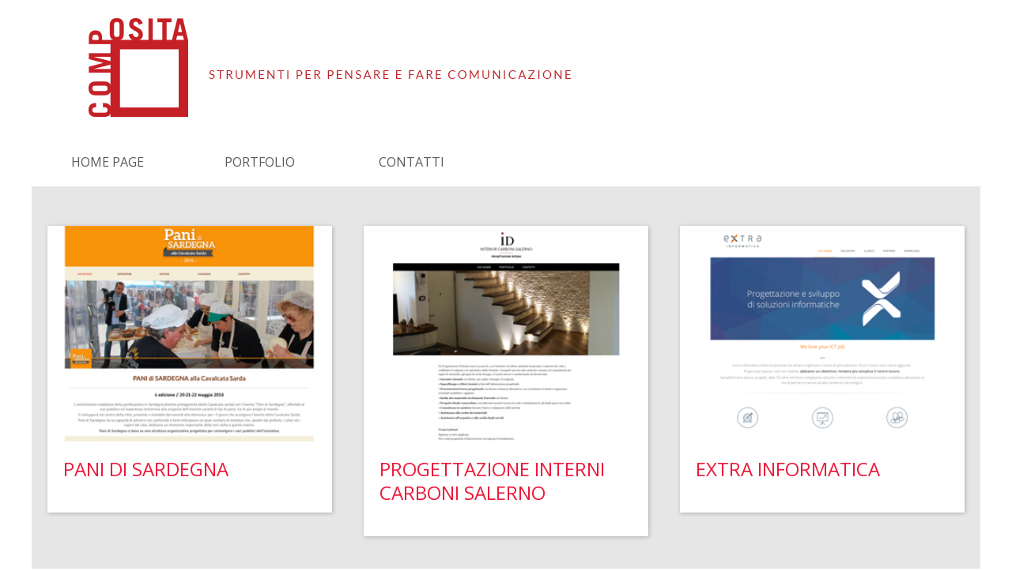

--- FILE ---
content_type: text/html
request_url: http://composita.it/web.htm
body_size: 9865
content:
<!doctype html>
<!--[if lt IE 7]> <html class="no-js lt-ie9 lt-ie8 lt-ie7"> <![endif]-->
<!--[if IE 7]>    <html class="no-js lt-ie9 lt-ie8"> <![endif]-->
<!--[if IE 8]>    <html class="no-js lt-ie9"> <![endif]-->
<!--[if gt IE 8]><!--> <html class="no-js"> <!--<![endif]-->
<head>
<meta charset="utf-8" />
<meta name="viewport" content="width=device-width, initial-scale=1.0, minimum-scale=1.0" /> 
<link rel="stylesheet" href="//models.todosmart.com/models/8/gridiculous-1200.css" />
<link rel="stylesheet" href="//cdn.todosmart.com/flexslider/2.1/flexslider.css" />
<link rel="stylesheet" href="//models.todosmart.com/models/8/standard.css" />
<title>Composita Sassari - siti web</title>
<meta name="description" content="Composita Sassari studio grafico e realizzazione Loghi con immagine coordinata, agenzia di comunicazione, progettazione e realizzazione siti web, Branding, Progetto di interfacce e sistemi di Web based" />
<meta name="robots" content="index, follow" />
<meta name="generator" content="ToDoSmart - 0.6a-it" />
<script type="text/javascript" src="//cdn.todosmart.com/jquery/1.8.2/jquery.min.js"></script>
<link type="text/css" rel="stylesheet" href="//models.todosmart.com/models/8/ciclobottega.css" />
<meta property="og:title" content="Composita Sassari - siti web" /><meta property="og:description" content="Composita Sassari studio grafico e realizzazione Loghi con immagine coordinata, agenzia di comunicazione, progettazione e realizzazione siti web, Branding, Progetto di interfacce e sistemi di Web based" /><meta property="og:url" content="http://composita.it/web.htm" /><meta property="og:site_name" content="Composita" /><meta property="og:type" content="article" />

<!-- Model: 8 - 22 - 3 colonne -->
<!-- CI: IT - it-IT -->

<script src="//models.todosmart.com/models/8/html5.js"></script>
</head>
<body style="background: #ffffff;">

<div id="site-container" class="grid">
<header>
<div id="header" class="row">

<div id="logo" class="c12"><a href="/index.htm" title=""><img src="http://composita.todosmart.net/images/head-composita-170-2.png" alt="Composita" class=""></a></div>
</div>
<nav id="menu"><ul>
<li><a href="/index.htm">Home Page</a></li>
<li><a href="/pagina-gj304m8c.htm">portfolio</a></li>
<li><a href="/pagina-dbi31162.htm">Contatti</a></li>
</ul>
</nav>
</header>
<div class="grid">

<div class="clear"></div>
</div>
<div id="site-fullwidth">

<div class="clear"></div>
</div>
<div id="site-content" class="grid" role="main">
<div class="c4">
<article>
<div class="box-content"><div class="box-content-image" style="background-image: url(http://composita.todosmart.net/images/ths-cmp-panidisardegna.png);" title=""><a href="http://www.panidisardegna.it/" target="_blank"><img src="http://composita.todosmart.net/images/ths-cmp-panidisardegna.png" /></a></div><h3 class="box-content-header"><a href="http://www.panidisardegna.it/" target="_blank">Pani di Sardegna</a></h3></div></article>
</div>
<div class="c4">
<article>
<div class="box-content"><div class="box-content-image" style="background-image: url(http://composita.todosmart.net/images/ths-cmp-progettazioneinternicarbonisalerno.png);" title=""><a href="http://www.progettazioneinternicarbonisalerno.it/" target="_blank"><img src="http://composita.todosmart.net/images/ths-cmp-progettazioneinternicarbonisalerno.png" /></a></div><h3 class="box-content-header"><a href="http://www.progettazioneinternicarbonisalerno.it/" target="_blank">Progettazione Interni Carboni Salerno</a></h3></div></article>
</div>
<div class="c4">
<article>
<div class="box-content"><div class="box-content-image" style="background-image: url(http://composita.todosmart.net/images/ths-cmp-extrainformatica.png);" title=""><a href="http://www.extrainformatica.it/" target="_blank"><img src="http://composita.todosmart.net/images/ths-cmp-extrainformatica.png" /></a></div><h3 class="box-content-header"><a href="http://www.extrainformatica.it/" target="_blank">Extra Informatica</a></h3></div></article>
</div>
<div class="contentbreak"></div>
<div class="c4">
<article>
<div class="box-content"><div class="box-content-image" style="background-image: url(http://composita.todosmart.net/images/ths-cmp-stradedelvino.png);" title=""><a href="http://www.stradevinosardegnanordovest.it/" target="_blank"><img src="http://composita.todosmart.net/images/ths-cmp-stradedelvino.png" /></a></div><h3 class="box-content-header"><a href="http://www.stradevinosardegnanordovest.it/" target="_blank">Strade del Vino Sardegna Nord Ovest</a></h3></div></article>
</div>
<div class="c4">
<article>
<div class="box-content"><div class="box-content-image" style="background-image: url(http://composita.todosmart.net/images/ths-cmp-sailzero.png);" title=""><a href="http://www.sailzero.com/" target="_blank"><img src="http://composita.todosmart.net/images/ths-cmp-sailzero.png" /></a></div><h3 class="box-content-header"><a href="http://www.sailzero.com/" target="_blank">Sail Zero</a></h3></div></article>
</div>
<div class="c4">
<article>
<div class="box-content"><div class="box-content-image" style="background-image: url(http://composita.todosmart.net/images/ths-cmp-groundzeroseals.png);" title=""><a href="http://www.groundzeroseals.it/" target="_blank"><img src="http://composita.todosmart.net/images/ths-cmp-groundzeroseals.png" /></a></div><h3 class="box-content-header"><a href="http://www.groundzeroseals.it/" target="_blank">Ground Zero Seals</a></h3></div></article>
</div>
<div class="contentbreak"></div>
<div class="c4">
<article>
<div class="box-content"><div class="box-content-image" style="background-image: url(http://composita.todosmart.net/images/ths-cmp-ciclobottegahome.png);" title=""><a href="http://www.ciclobottega.com/" target="_blank"><img src="http://composita.todosmart.net/images/ths-cmp-ciclobottegahome.png" /></a></div><h3 class="box-content-header"><a href="http://www.ciclobottega.com/" target="_blank">Ciclobottega</a></h3></div></article>
</div>
<div class="c4">
<article>
<div class="box-content"><div class="box-content-image" style="background-image: url(http://composita.todosmart.net/images/ths-cmp-plusalghero.png);" title=""><a href="http://plusalghero.it/" target="_blank"><img src="http://composita.todosmart.net/images/ths-cmp-plusalghero.png" /></a></div><h3 class="box-content-header"><a href="http://plusalghero.it/" target="_blank">Plus Alghero</a></h3></div></article>
</div>
<div class="c4">
<article>
<div class="box-content"><div class="box-content-image" style="background-image: url(http://composita.todosmart.net/images/ths-cmp-greenagri.png);" title=""><a href="http://www.greenagri.it/" target="_blank"><img src="http://composita.todosmart.net/images/ths-cmp-greenagri.png" /></a></div><h3 class="box-content-header"><a href="http://www.greenagri.it/" target="_blank">Green Agri</a></h3></div></article>
</div>
<div class="contentbreak"></div>
<div class="c4">
<article>
<div class="box-content"><div class="box-content-image" style="background-image: url(http://composita.todosmart.net/images/ths-cmp-annademuroroversi.png);" title=""><a href="http://www.annademuroroveri.it/" target="_blank"><img src="http://composita.todosmart.net/images/ths-cmp-annademuroroversi.png" /></a></div><h3 class="box-content-header"><a href="http://www.annademuroroveri.it/" target="_blank">Anna Demuro Roveri</a></h3></div></article>
</div>
<div class="c4">
<article>
<div class="box-content"><div class="box-content-image" style="background-image: url(http://composita.todosmart.net/images/ths-cmp-cambioilclima.it.png);" title=""><a href="http://cambioilclima.todosmart.net/" target="_blank"><img src="http://composita.todosmart.net/images/ths-cmp-cambioilclima.it.png" /></a></div><h3 class="box-content-header"><a href="http://cambioilclima.todosmart.net/" target="_blank">PAST</a></h3></div></article>
</div>
<div class="c4">
<article>
<div class="box-content"><div class="box-content-image" style="background-image: url(http://composita.todosmart.net/images/ths-cmp-doctorlogo.png);" title=""><a href="http://www.doctorlogo.it/" target="_blank"><img src="http://composita.todosmart.net/images/ths-cmp-doctorlogo.png" /></a></div><h3 class="box-content-header"><a href="http://www.doctorlogo.it/" target="_blank">Doctorlogo.it</a></h3></div></article>
</div>
<div class="contentbreak"></div>

<div class="clear"></div>
</div>
<div id="site-fullwidth-btm">

<div class="clear"></div>
</div>
<footer id="footer" class="row">
<div class="c4"></div>
<div class="c4"><div>
<article>
<h3 style="text-align: center;"><strong>Composita S.a.s.</strong></h3>
<p style="text-align: center;"><span style="font-weight: 400;">Via Principessa Jolanda, 66</span></p>
<p style="text-align: center;"><span style="font-weight: 400;">07100 Sassari (SS)</span></p>
<p style="text-align: center;"><span style="font-weight: 400;">P.IVA 01442810907</span></p>
<p style="text-align: center;">&nbsp;</p>
<p style="text-align: center;"><span style="font-weight: 400;">Tel.&nbsp;393 9894963</span></p>
<p style="text-align: center;"><a href="http://www.composita.it/"><span style="font-weight: 400;">www.composita.it</span></a></p>
<p style="text-align: center;"><a href="mailto:info@composita.it">info@composita.it</a></p>
<p style="text-align: center;"><span style="font-weight: 400;"><a href="https://www.facebook.com/Composita-126424200744805/?fref=ts">Pagina Facebook</a></span></p></article>
</div>
</div>
<div class="c4"></div>
</footer>
<div class="copyright" style="text-align:center;">Powered by <a href="http://www.todosmart.com/" target="_blank">ToDoSmart.com</a></div>
</div>
<script type="text/javascript" src="//models.todosmart.com/models/8/jquery.masonry.min.js"></script>

<script src="//cdn.todosmart.com/flexslider/2.1/jquery.flexslider-min.js"></script>
</body>
</html>

--- FILE ---
content_type: text/css
request_url: http://models.todosmart.com/models/8/gridiculous-1200.css
body_size: 4728
content:
/*
 * Gridiculous
 *
 * A responsive grid boilerplate that takes you all the way from 1200px on down to 320px.
 *
 * created by c.bavota
 * released under GPL v2 & MIT License (http://en.wikipedia.org/wiki/MIT_License)
 *
 * September 24th, 2012
 */
 
/* =Normalize.css v2.0.1 by Nicolas Gallagher - http://necolas.github.com/normalize.css/
-------------------------------------------------------------- */
article,aside,details,figcaption,figure,footer,header,hgroup,nav,section,summary{display:block}
audio,canvas,video{display:inline-block}
audio:not([controls]){display:none;height:0}
[hidden]{display:none}
html{font-family:sans-serif;-webkit-text-size-adjust:100%;-ms-text-size-adjust:100%}
a:focus{outline:thin dotted}
a:active,a:hover{outline:0}
h1{font-size:2em}
abbr[title]{border-bottom:1px dotted}
b,strong{font-weight:bold}
dfn{font-style:italic}
mark{background:#ff0;color:#000}
code,kbd,pre,samp{font-family:monospace, serif;font-size:1em}
pre{white-space:pre-wrap;word-wrap:break-word}
q{quotes:\201C \201D \2018 \2019}
small{font-size:80%}
sub,sup{font-size:75%;line-height:0;position:relative;vertical-align:baseline}
sup{top:-.5em}
sub{bottom:-.25em}
img{border:0}
svg:not(:root){overflow:hidden}
fieldset{border:1px solid #c0c0c0;margin:0 2px;padding:.35em .625em .75em}
button,input,select,textarea{font-family:inherit;font-size:100%;margin:0}
button,input{line-height:normal}
button,html input[type=button],/* 1 */
input[type=reset],input[type=submit]{-webkit-appearance:button;cursor:pointer}
button[disabled],input[disabled]{cursor:default}
input[type=checkbox],input[type=radio]{box-sizing:border-box;padding:0}
input[type=search]{-webkit-appearance:textfield;-moz-box-sizing:content-box;-webkit-box-sizing:content-box;box-sizing:content-box}
input[type=search]::-webkit-search-cancel-button,input[type=search]::-webkit-search-decoration{-webkit-appearance:none}
textarea{overflow:auto;vertical-align:top}
table{border-collapse:collapse;border-spacing:0}
body,figure{margin:0}
legend,button::-moz-focus-inner,input::-moz-focus-inner{border:0;padding:0}

/* =Clearfix by Nicolas Gallagher
-------------------------------------------------------------- */
.row:before,.row:after,.clearfix:before,.clearfix:after{content:'';display:table}
.row:after,.clearfix:after{clear:both}
.row,.clearfix{zoom:1}

/* =Gridiculous
-------------------------------------------------------------- */
*{-webkit-box-sizing:border-box;-moz-box-sizing:border-box;-ms-box-sizing:border-box;box-sizing:border-box}
body{font-size:100%;line-height:1.6875}
.grid{margin:0 auto;max-width:1200px;width:100%}
img{max-width:100%;height:auto;display:block;margin-left:auto;margin-right:auto}
.wfull{width:100%;max-width:100%}
.w320{max-width:320px}
.w640{max-width:640px}
.w960{max-width:960px}
.row{width:100%;margin-bottom:20px}
.row .row{width:auto;margin:0 -20px}
.c1{width:8.33%}
.c2{width:16.66%}
.c3{width:25%}
.c4{width:33.33%}
.c5{width:41.66%}
.c6{width:50%}
.c7{width:58.33%}
.c8{width:66.66%}
.c9{width:75%}
.c10{width:83.33%}
.c11{width:91.66%}
.c12{width:100%}
.c1,.c2,.c3,.c4,.c5,.c6,.c7,.c8,.c9,.c10,.c11,.c12{min-height:1px;float:left;padding-left:20px;padding-right:20px;position:relative}
.s1{margin-left:8.33%}
.s2{margin-left:16.66%}
.s3{margin-left:25%}
.s4{margin-left:33.33%}
.s5{margin-left:41.66%}
.s6{margin-left:50%}
.s7{margin-left:58.33%}
.s8{margin-left:66.66%}
.s9{margin-left:75%}
.s10{margin-left:83.33%}
.s11{margin-left:91.66%}
.end{float:right!important}

/* =Media query for 960 Screens - sets nested grids to 100%
-------------------------------------------------------------- */
@media only screen and (max-width:960px){
.row .row .c1,.row .row .c2,.row .row .c3,.row .row .c4,.row .row .c5,.row .row .c6,.row .row .c7,.row .row .c8,.row .row .c9,.row .row .c10,.row .row .c11,.row .row .c12{width:100%;margin-bottom:20px}
.row .row > div:last-child{margin-bottom:0 !important}
}
/* =Media query for iPad and tablets
-------------------------------------------------------------- */
@media handheld, only screen and (max-width:768px), only screen and (max-device-width:768px) and (orientation:portrait){
body{font-size:90%}
.row{margin-bottom:0!important}
.c1,.c2,.c3,.c4,.c5,.c6,.c7,.c8,.c9,.c10,.c11,.c12{margin-right:0;margin-left:0;margin-bottom:20px}
.c1,.c2,.c3,.c4,.c5,.c6,.c7 { width:50%;}
.c8,.c9,.c10,.c11,.c12 { width:100%;}
}
@media only screen and (max-width:480px),only screen and (max-device-width:480px){
body{font-size:90%}
.row{margin-bottom:0!important}
.c1,.c2,.c3,.c4,.c5,.c6,.c7,.c8,.c9,.c10,.c11,.c12{width:100%;margin-right:0;margin-left:0;margin-bottom:20px}
}

--- FILE ---
content_type: text/css
request_url: http://models.todosmart.com/models/8/ciclobottega.css
body_size: 16390
content:
/* CSS crunched with Crunch - http://crunchapp.net/ */
@import url(http://fonts.googleapis.com/css?family=Open+Sans:300,400,600,700);@import url(http://fonts.googleapis.com/css?family=Ubuntu);.box-content-header{font-family:'Open Sans',sans-serif;font-weight:400;font-size:24px;line-height:30px;text-align:left;color:#ed1a3b;padding:0px;text-transform:uppercase;margin-top:20px;margin-right:20px;margin-bottom:20px;margin-left:20px}.box-content-header a{font-family:'Open Sans',sans-serif;font-weight:400;font-size:24px;line-height:30px;text-align:left;color:#ed1a3b;padding:0px;text-transform:uppercase}.box-content-summary{font-family:'Open Sans',Helvetica Neue,Helvetica,Arial,Sans-serif;font-weight:400;font-size:16px;line-height:21px;text-align:left;color:#000;padding:0px;margin-top:20px;margin-right:20px;margin-bottom:20px;margin-left:20px}@media only screen and (max-width:930px),only screen and (max-device-width:930px){div.box-content-summary,div.summary,div.c4 p{text-align:center}}@media only screen and (max-width:320px),only screen and (max-device-width:320px){div.box-content-summary,div.summary,div.c4 p{text-align:center}}.expander{font-family:'Open Sans',Helvetica Neue,Helvetica,Arial,Sans-serif;font-weight:;font-size:14px;line-height:21px;text-align:left;color:#555;padding:0px;margin-top:20px;margin-right:20px;margin-bottom:0px;margin-left:20px}.box-content-full-text{font-family:'Open Sans',Helvetica Neue,Helvetica,Arial,Sans-serif;font-weight:;font-size:14px;line-height:21px;text-align:left;color:#555;padding:0px;margin-top:20px;margin-right:20px;margin-bottom:20px;margin-left:20px}p,td,div,input,select,textarea{font-family:'Open Sans',Helvetica Neue,Helvetica,Arial,Sans-serif;font-size:14px;line-height:21px;text-align:left;color:#555}label{font-family:'Open Sans',Helvetica Neue,Helvetica,Arial,Sans-serif;font-size:14px;line-height:30px;text-align:left;color:#ed1a3b}h1,h2,h3,h4,h5{font-family:'Open Sans',sans-serif;font-weight:400;font-size:24px;line-height:30px;text-align:left;color:#ed1a3b;padding:0px;text-transform:none;margin-top:20px;margin-right:20px;margin-bottom:20px;margin-left:}a,a:visited,a:link,a:hover{color:#ed1a3b;text-decoration:none}.article-files{text-align:left;padding:0px;margin-top:20px;margin-right:20px;margin-bottom:20px;margin-left:20px}body{font-family:'Open Sans',Helvetica Neue,Helvetica,Arial,Sans-serif;font-size:14px;line-height:21px;color:#555;background:#e6e6e6}#site-container{background:#e6e6e6}#header{background:#e6e6e6;padding:0px;margin:0px;border-top:0px solid #e6e6e6;border-bottom:0px solid #585966}header .row{margin-bottom:0px}header .c12{padding-left:0px;padding-right:0px;margin:0px}#logo h1{font-family:'Open Sans',sans-serif;font-weight:400;font-size:3em;line-height:30px;text-align:center;color:#ed1a3b;padding:1em;text-transform:none;margin:1em;text-shadow:none}#logo img,#logo a img{margin:0px 0px;margin-left:auto;margin-right:auto}#menu{text-shadow:none;background:#fff;font-family:'Open Sans',sans-serif;font-weight:400;font-size:16px;width:100%;overflow:hidden;border-top:0 solid #e6e6e6}#menu ul{text-shadow:none;margin:0;list-style:none;overflow:hidden}#menu ul li a{text-shadow:none;background:#fff;padding:25px 20px 20px 20px;color:#5c5b5b;min-width:16%;text-decoration:none;float:left;border-right:0 solid #333;text-align:center;text-transform:uppercase;-webkit-transition:background 0.5s ease;-moz-transition:background 0.5s ease;-o-transition:background 0.5s ease;-ms-transition:background 0.5s ease;transition:background 0.5s ease}#menu ul li a:hover,#menu ul li:hover>a{text-shadow:none;background:#fff;color:#ed1a3b}#menu ul li.current a{text-shadow:none;border-bottom:0px solid #ed1a3b;background:#fff;font-family:'Open Sans',sans-serif;font-weight:400;color:#ed1a3b}@media only screen and (max-width:930px),only screen and (max-device-width:930px){#menu li a{width:16,33%;font-size:1em;text-align:center}}@media only screen and (max-width:320px),only screen and (max-device-width:320px){#menu ul li a{padding:15px 5px 10px 5px;text-align:center;font-size:1em;width:100%}}#site-fullwidth{background-color:#fff;width:auto;margin:0px;padding-top:0px;font-family:'Open Sans',sans-serif;font-size:18px;line-height:26px}#site-fullwidth .box-content-full{background-color:#fff;padding:0px;margin:0px 0px 10px 0px}#site-fullwidth .box-content-full-image{background-color:#fff;padding:0px;margin:0px}#site-fullwidth .box-content-full-text{background-color:#fff;padding:0px 0px 10px 0px;margin-top:0px;margin-left:20px;margin-right:20px;margin-bottom:20px}#site-fullwidth .box-content-header{font-family:'Open Sans',Helvetica Neue,Helvetica,Arial,Sans-serif;font-weight:400;font-size:24px;line-height:30px;text-align:center;color:#ed1a3b;padding-top:20px;text-transform:uppercase;margin:20px}#site-fullwidth .box-content-summary{font-family:'Open Sans',Helvetica Neue,Helvetica,Arial,Sans-serif;font-weight:400;font-size:16px;line-height:21px;text-align:center;color:#000;padding:0px;margin:20px}#site-content{background:#e6e6e6;padding:20px 0px 20px 0px}#site-content .c1,.c2,.c3,.c4,.c5,.c6,.c7,.c8,.c9,.c10,.c11,.c12{min-height:1px;float:left;padding:20px;margin:0px;position:relative}#content-static{background:#e6e6e6;padding:10px 0px 10px 0px}#content-static .c8{margin:0px;padding:0px 20px 0px 20px}#content-static .box-content-full{margin:0px 0px 20px 0px;padding:0px;background-color:#fff;overflow:hidden;-webkit-border-radius:0px 0px 0px 0px;-moz-border-radius:0px 0px 0px 0px;border-radius:0px 0px 0px 0px;box-shadow:1px 1px 5px 0px #aeaeae;-moz-box-shadow:1px 1px 2px 0px #aeaeae;-webkit-box-shadow:1px 1px 5px 0px #aeaeae}#content-static .article-gallery{background-color:#CCC;font-family:'Open Sans',Helvetica Neue,Helvetica,Arial,Sans-serif;margin:0;padding:10px 10px 10px 10px;border:0}#content-static .article-gallery-item{float:left;height:150px;overflow:hidden;margin:0;padding:10px;border:0;vertical-align:baseline;box-sizing:border-box}#content-static .article-gallery-imagebox{background-size:auto;background-color:#fff;border:0px solid #fff;width:100%;height:100%;overflow:hidden;box-shadow:0 2px 3px rgba(34,25,25,0.4);-moz-box-shadow:0 2px 2px rgba(34,25,25,0.4);-webkit-box-shadow:0 2px 3px rgba(34,25,25,0.4)}.photo-gallery-imagebox{position:absolute;top:0;left:0;width:auto;height:94%;overflow:hidden;margin:3% 0 0 3%;border:0px solid #fff;background-color:#fff;box-shadow:0 1px 3px rgba(34,25,25,0.4);-moz-box-shadow:0 1px 2px rgba(34,25,25,0.4);-webkit-box-shadow:0 1px 3px rgba(34,25,25,0.4)}#content-static img{background-size:auto;max-width:100%;height:auto;display:block;margin-left:auto;margin-right:auto}#content-static .box-content-full-image img{width:100%;max-width:100%}#content-static .box-content-full-image{background-size:cover;margin-bottom:10px}.box-content-image{background:#e6e6e6;border-bottom:0px;padding:0px;background-position:center bottom;width:100%;margin-bottom:0;-webkit-border-radius:0px 0px 0px 0px;-moz-border-radius:0px 0px 0px 0px;border-radius:0px 0px 0px 0px}#site-content .c4{margin:0px;padding:20px}.box-content{margin:0px;padding:0px 0px 20px 0px;background-color:#fff;overflow:hidden;-webkit-border-radius:0px 0px 0px 0px;-moz-border-radius:0px 0px 0px 0px;border-radius:0px 0px 0px 0px;box-shadow:1px 1px 5px 0px #aeaeae;-moz-box-shadow:1px 1px 2px 0px #aeaeae;-webkit-box-shadow:1px 1px 5px 0px #aeaeae}.cornerBox{-webkit-border-radius:0px 0px 0px 0px;-moz-border-radius:0px 0px 0px 0px;border-radius:0px 0px 0px 0px}.ombra{box-shadow:1px 1px 5px 0px #aeaeae;-moz-box-shadow:1px 1px 2px 0px #aeaeae;-webkit-box-shadow:1px 1px 5px 0px #aeaeae}.bordoBox{border:1px solid #ccc}.box-content-full{border-bottom:0 #333}.box-content-image img{width:100%;display:block}#site-fullwidth-btm{background-color:#e6e6e6;border:none;width:auto;padding:0px;margin-top:60px;margin-left:0px;margin-right:0px;font-family:'Open Sans',sans-serif;font-size:18px;line-height:26px}#site-fullwidth-btm .box-content-full{background-color:#e6e6e6;border:none;margin:0px;padding:0px}#site-fullwidth-btm .box-content-full-image{background-color:#e6e6e6;border:none;margin:0px;padding:0px}#site-fullwidth-btm .box-content-full-text{background-color:#e6e6e6;border:none;padding:0px;margin:20px}#site-fullwidth-btm .box-content-header{font-family:'Open Sans',Helvetica Neue,Helvetica,Arial,Sans-serif;font-weight:400;font-size:24px;line-height:30px;text-align:center;color:#ed1a3b;padding-top:20px;text-transform:uppercase;margin:20px}#footer{background:#333;color:#999;padding:1em;border-top:25px solid #ed1a3b;margin:0px}#footer .c4{padding:15px;margin:0px 0px 0px 0px}#footer h3{color:#ed1a3b;font-family:'Open Sans',sans-serif;font-size:18px;margin:0px 0px 10px 0px}#footer h3 a{color:#ed1a3b;font-family:'Open Sans',sans-serif;text-decoration:none}#footer h3 a:hover{color:#ed1a3b;font-family:'Open Sans',sans-serif;text-decoration:none}#footer p,td,div,input,select,textarea{font-family:'Open Sans',Helvetica Neue,Helvetica,Arial,Sans-serif;font-size:14px;line-height:21px;text-align:left;color:#999;padding:0px;margin:0px 0px 10px 0px}#footer a:hover{font-family:'Open Sans',Helvetica Neue,Helvetica,Arial,Sans-serif;font-size:14px;line-height:21px;text-align:left;color:#999}#footer a:link{color:#999}#footer a{color:#999}#footer a:visited{color:#999}#footer .menufooter li a:hover{color:#fff;background-color:#ed1a3b;border:1px solid #ed1a3b}#footer .menufooter a:link{color:#333}#footer .menufooter a{color:#333}#footer .menufooter a:visited{color:#333}#footer li a{float:left;background-color:#eee;border:1px solid #ccc;margin:4px;padding:6px;border-radius:5px}#footer label{text-align:left;color:#fff}#footer #mc_embed_signup .button{color:#ed1a3b}.copyright{background:#e6e6e6;color:#333;padding:10px}.copyright a:hover{color:#ed1a3b}.copyright a:link{color:#ed1a3b}.copyright a{color:#ed1a3b}.copyright a:visited{color:#ed1a3b}#content-static .c4{margin:0px;padding:0px 20px 0px 20px;min-height:1px;float:left;width:29.33%;background-color:#fff;box-shadow:1px 1px 5px 0px #aeaeae;-moz-box-shadow:1px 1px 2px 0px #aeaeae;-webkit-box-shadow:1px 1px 5px 0px #aeaeae}#sidebar{margin:20px 0px 0px 0px;padding:0px;font-family:'Open Sans',Helvetica Neue,Helvetica,Arial,Sans-serif;font-size:14px;line-height:21px;text-align:left;color:#555}.box-sidebar{margin:20px 0px 20px 0px;padding:0px;background-color:#fff;border-bottom:1px solid #ccc}.box-sidebar-image{background-size:auto;margin-bottom:0}.box-sidebar img{width:100%;max-width:100%}.box-sidebar .box-content-header{font-family:'Open Sans',sans-serif;margin-bottom:0}.box-sidebar .box-content-summary{font-family:'Open Sans',Helvetica Neue,Helvetica,Arial,Sans-serif;font-weight:400 ;font-size:16px;line-height:21px;color:#000;padding:0px;margin-top:20px;margin-left:20px;margin-right:20px}.box-sidebar .expander{font-family:'Open Sans',Helvetica Neue,Helvetica,Arial,Sans-serif;font-size:14px;line-height:21px;text-align:left;color:#555;margin:20px}.summary{margin:20px 0px 20px 0px;padding:0px 0px 0px 0px}#sidebar fieldset{border:0px solid #706767;margin:0 0 1.5em;padding:1em 2em;background-color:#fff;box-shadow:none;-moz-box-shadow:none;-webkit-box-shadow:none}#sidebar #mc_embed_signup .button{color:#ed1a3b}@media handheld,only screen and (max-width:768px),only screen and (max-device-width:768px) and (orientation:portrait){#content-static .c4{width:40%;margin-left:20px;text-align:center}}@media only screen and (max-width:320px),only screen and (max-device-width:320px){#content-static .c4{width:100%;margin-right:0px;margin-left:0px;text-align:center}}#slider-wrapper{background:#fff;height:444px;width:100%;margin:0;padding:0px;border:0px solid #ed1a3b;overflow:hidden}#slider-wrapper ul li{height:444px;width:100%;overflow:hidden}.flexslider .slides img{width:100%;max-width:100%;height:auto;display:block;margin-left:auto;margin-right:auto}@media only screen and (max-width:930px),only screen and (max-device-width:930px){#slider-wrapper{height:350px}#slider-wrapper ul li{height:350px}}@media only screen and (max-width:580px),only screen and (max-device-width:580px){#slider-wrapper{height:250px}#slider-wrapper ul li{height:250px}}@media only screen and (max-width:320px),only screen and (max-device-width:320px){#slider-wrapper{height:160px}#slider-wrapper ul li{height:160px}}.box_w{background:#fff;padding-top:10px;box-shadow:1px 1px 5px 0px #aeaeae;-moz-box-shadow:1px 1px 2px 0px #aeaeae;-webkit-box-shadow:1px 1px 5px 0px #aeaeae}label{display:block;font-weight:400;padding:2px 0;font-size:1em}legend{padding:2px 5px}fieldset{border:0px solid #706767;margin:0 0 1.5em;padding:1em 2em}form div{clear:both}.formgroup{margin:10px 0}select,input[type="text"],input[type="password"],input[type="email"],input[type="number"],input[type="range"],input[type="url"]{background:#e6e6e6;border:1px solid #aaa;border-bottom-color:#aaa;margin:0;outline:none;padding:6px 8px;vertical-align:middle;width:80%;font-size:1em;color:#000;-moz-border-radius:4px;-webkit-border-radius:4px;border-radius:4px;-webkit-box-shadow:0 0 0 #fff,inset 0 0 0 rgba(0,0,0,0.2);-moz-box-shadow:0 0 0 #fff,inset 0 0 0 rgba(0,0,0,0.2);box-shadow:0 0 0 #fff,inset 0 0 0 rgba(0,0,0,0.2)}::-webkit-input-placeholder{color:#a0a0a0}:-moz-placeholder{color:#a0a0a0}::-moz-placeholder{color:#a0a0a0}:-ms-input-placeholder{color:#a0a0a0}select{height:auto;width:80%}area,textarea{background:#e6e6e6;border:1px solid #aaa;border-bottom-color:#aaa;height:auto;overflow:auto;margin:0;outline:none;padding:8px 10px;width:100%;font-size:1em;color:#000;-moz-box-sizing:border-box;-webkit-box-sizing:border-box;box-sizing:border-box;-moz-border-radius:4px;-webkit-border-radius:4px;border-radius:4px;-webkit-box-shadow:0 1px 0 #fff,inset 0 0 0 rgba(0,0,0,0.2);-moz-box-shadow:0 1px 0 #fff,inset 0 0 0 rgba(0,0,0,0.2);box-shadow:0 1px 0 #fff,inset 0 0 0 rgba(0,0,0,0.2)}input,select{cursor:pointer}area:focus,input:focus,textarea:focus{background:#fff;border:1px solid #ed1a3b}input[type=text],input[type=password],input[type="email"],input[type="number"],input[type="range"],input[type="url"]{cursor:text}button,a.button,input[type='reset'],input[type='button'],input[type='submit']{background-color:#eaeaea;border:1px solid #ccc;border-bottom-color:#aaa;color:#ed1a3b;cursor:pointer;display:inline-block;font-size:1em;font-weight:400;margin:1em 0;padding:7px 10px 3px 10px;text-decoration:none;text-shadow:0 1px 0 #fff;vertical-align:middle;border-radius:2px;-moz-border-radius:2px;-webkit-border-radius:2px;background-image:-webkit-gradient(linear, left top, left bottom, from(#fff), to(#eaeaea));background-image:-webkit-linear-gradient(top, #fff, #eaeaea);background-image:-moz-linear-gradient(top, #fff, #eaeaea);background-image:-ms-linear-gradient(top, #fff, #eaeaea);background-image:-o-linear-gradient(top, #fff, #eaeaea);background-image:linear-gradient(top, #fff, #eaeaea);box-shadow:0 -1px 0 rgba(0,0,0,0.075) inset,0 1px 0 rgba(255,255,255,0.3) inset,0 1px 2px rgba(0,0,0,0.1);filter:progid:DXImageTransform.Microsoft.gradient(startColorstr=#fff, endColorstr=#eaeaea);white-space:nowrap}button:hover,a.button:hover,input[type='reset']:hover,input[type='button']:hover,input[type='submit']:hover{background-color:#eaeaea;color:#555;border:1px solid #bbb;border-bottom-color:#aaa;background-image:-webkit-gradient(linear, left top, left bottom, from(#eaeaea), to(#eaeaea));background-image:-webkit-linear-gradient(top, #eaeaea, #eaeaea);background-image:-moz-linear-gradient(top, #eaeaea, #eaeaea);background-image:-ms-linear-gradient(top, #eaeaea, #eaeaea);background-image:-o-linear-gradient(top, #eaeaea, #eaeaea);background-image:linear-gradient(top, #eaeaea, #eaeaea);filter:progid:DXImageTransform.Microsoft.gradient(startColorstr=#eaeaea, endColorstr=#eaeaea)}@media only screen and (max-width:930px),only screen and (max-device-width:930px){h1,h2,h3,h4,h5,p,td,div,input,select,textarea,label,a,a:visited,a:link,a:hover,.expander,.C1,.C2,.C3,.C4,.box-content-header,#footer p,td,div,input,select,textarea,label,a,a:visited,a:link,a:hover,.C1,.C2,.C3,.C4{text-align:center}}@media only screen and (max-width:320px),only screen and (max-device-width:320px){h1,h2,h3,h4,h5,p,td,div,input,select,textarea,label,a,a:visited,a:link,a:hover,.C1,.C2,.C3,.C4,.box-content-header,#footer p,td,div,input,select,textarea,label,a,a:visited,a:link,a:hover,.C1,.C2,.C3,.C4{text-align:center}}.BoxCompra{float:left}